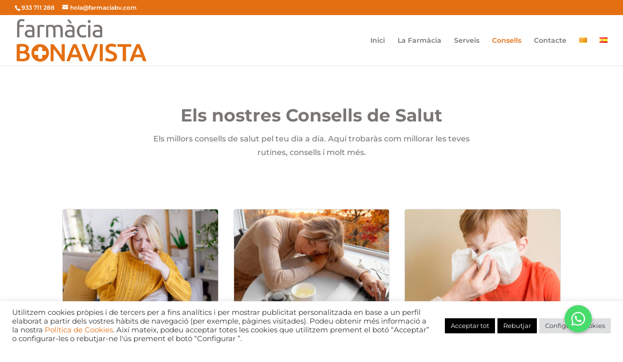

--- FILE ---
content_type: text/css
request_url: https://www.farmaciabv.com/wp-content/et-cache/7326/et-core-unified-deferred-7326.min.css?ver=1724762013
body_size: 445
content:
.et_pb_section_0.et_pb_section{padding-bottom:0px;margin-bottom:0px}.et_pb_text_0{line-height:1.8em;font-family:'Montserrat',Helvetica,Arial,Lucida,sans-serif;font-size:16px;line-height:1.8em;padding-bottom:0px!important;margin-bottom:0px!important;max-width:700px}.et_pb_text_0.et_pb_text a{color:#fa546d!important}.et_pb_text_0 a{font-family:'Montserrat',Helvetica,Arial,Lucida,sans-serif;font-weight:700;font-size:22px;line-height:1.5em}.et_pb_text_0 h2{font-family:'Montserrat',Helvetica,Arial,Lucida,sans-serif;font-weight:700;font-size:36px;line-height:1.4em}.et_pb_text_0 h6{font-family:'Montserrat',Helvetica,Arial,Lucida,sans-serif;font-weight:600;text-transform:uppercase;font-size:16px;color:#1f2421!important;letter-spacing:2px;line-height:1.5em}.et_pb_blog_0 .et_pb_post .entry-title a,.et_pb_blog_0 .not-found-title{font-family:'Montserrat',Helvetica,Arial,Lucida,sans-serif!important;font-weight:600!important;color:#e46f12!important}.et_pb_blog_0 .et_pb_post .entry-title,.et_pb_blog_0 .not-found-title{font-size:20px!important}.et_pb_blog_0 .et_pb_post p{line-height:1.8em}.et_pb_blog_0 .et_pb_post .post-content,.et_pb_blog_0.et_pb_bg_layout_light .et_pb_post .post-content p,.et_pb_blog_0.et_pb_bg_layout_dark .et_pb_post .post-content p{font-family:'Montserrat',Helvetica,Arial,Lucida,sans-serif;line-height:1.8em}.et_pb_blog_0 .et_pb_post .post-meta,.et_pb_blog_0 .et_pb_post .post-meta a,#left-area .et_pb_blog_0 .et_pb_post .post-meta,#left-area .et_pb_blog_0 .et_pb_post .post-meta a{font-family:'Montserrat',Helvetica,Arial,Lucida,sans-serif;text-transform:uppercase;font-size:12px;color:#787786!important}.et_pb_blog_0 .et_pb_post div.post-content a.more-link{font-family:'Montserrat',Helvetica,Arial,Lucida,sans-serif;font-weight:600;color:#000000!important;line-height:3em}.et_pb_blog_0 .pagination a{font-family:'Montserrat',Helvetica,Arial,Lucida,sans-serif;font-weight:700;font-size:14px;color:#000000!important}.et_pb_blog_0 .et_pb_blog_grid .et_pb_post{border-radius:5px 5px 5px 5px;overflow:hidden}.et_pb_blog_0 .et_pb_post .entry-featured-image-url,.et_pb_blog_0 .et_pb_post .et_pb_slides,.et_pb_blog_0 .et_pb_post .et_pb_video_overlay{border-radius:5px 5px 0 0;overflow:hidden;border-color:rgba(255,255,255,0)}.et_pb_text_0.et_pb_module{margin-left:auto!important;margin-right:auto!important}@media only screen and (max-width:767px){.et_pb_text_0 h2{font-size:24px}}